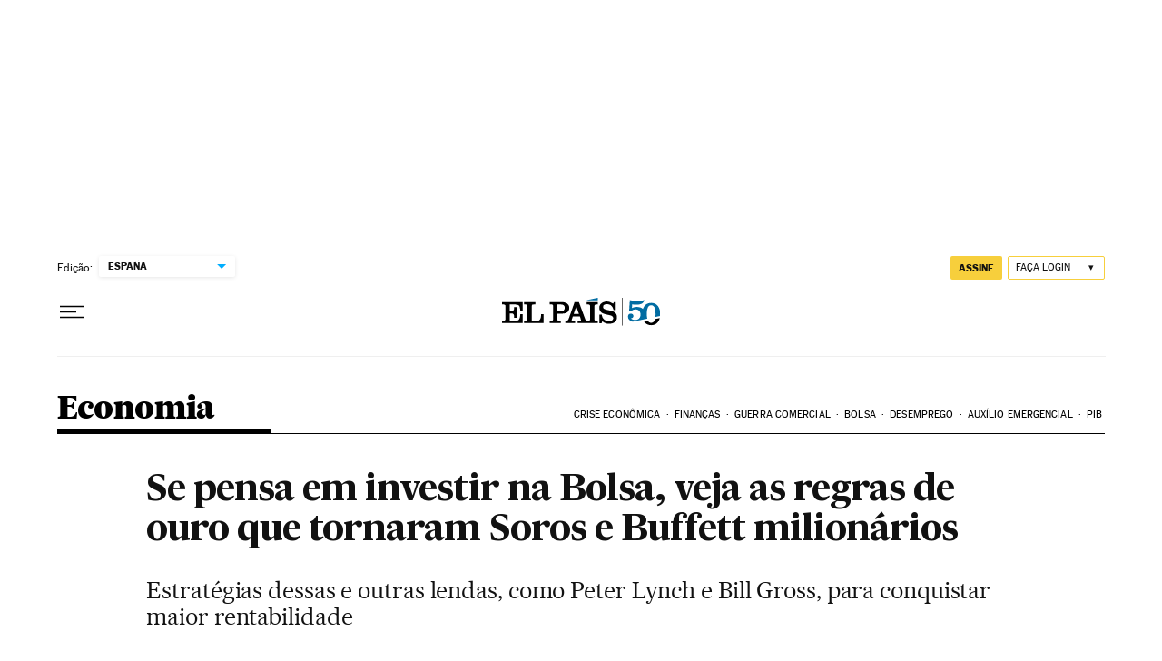

--- FILE ---
content_type: application/javascript; charset=utf-8
request_url: https://fundingchoicesmessages.google.com/f/AGSKWxXSzd_NOkrlUOA6cs-BGKgQYcOqJz-G5IMZAQieBOYnoJ4smplz1yb5tzC-CZC692Xs-LKeyZ-WLbfnhYwSfbNLd3t0I4HyyW-4OJTenAf7BTFNS8Ipuu87E0UmpYmasRWds12tE6Nhfgr6vUE_5MJjLY1TVOY-vk0jXOPvZxkRWhcllVftXSpTBXkJ/_/adbase./log_ad__adserver//Nuggad?/335x205_
body_size: -1290
content:
window['606e8b8d-5911-475e-97ba-8b3c34296289'] = true;